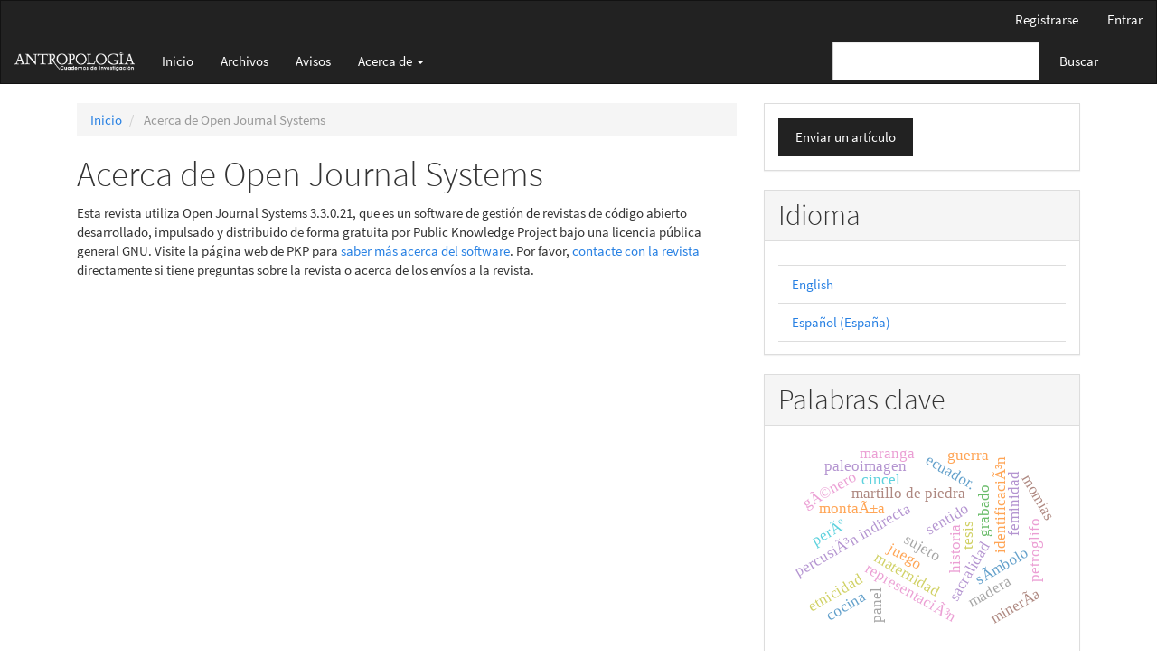

--- FILE ---
content_type: text/html; charset=utf-8
request_url: https://cuadernosdeantropologia-puce.edu.ec/index.php/antropologia/about/aboutThisPublishingSystem
body_size: 4881
content:


<!DOCTYPE html>
<html lang="es-ES" xml:lang="es-ES">
<head>
	<meta charset="utf-8">
	<meta name="viewport" content="width=device-width, initial-scale=1.0">
	<title>
		Acerca de Open Journal Systems
							| ANTROPOLOGÍA - Cuadernos de Investigación
			</title>

	
<meta name="generator" content="Open Journal Systems 3.3.0.21" />
<meta name="description" content="Revista Antropología Cuadernos de Investigación" /><meta name="keywords" content="antropología; arqueología; historia; ciencias sociales; cultura andina; región andina" />
	<link rel="stylesheet" href="https://cuadernosdeantropologia-puce.edu.ec/index.php/antropologia/$$$call$$$/page/page/css?name=bootstrapTheme-cosmo" type="text/css" />
</head>
<body class="pkp_page_about pkp_op_aboutThisPublishingSystem has_site_logo">
	<div class="pkp_structure_page">

		<nav id="accessibility-nav" class="sr-only" role="navigation" aria-label="Salto rápido al contenido de la página">
			<ul>
			  <li><a href="#main-navigation">Navegación principal</a></li>
			  <li><a href="#main-content">Contenido principal</a></li>
			  <li><a href="#sidebar">Barra lateral</a></li>
			</ul>
		</nav>

				<header class="navbar navbar-default" id="headerNavigationContainer" role="banner">

						<div class="container-fluid">
				<div class="row">
					<nav aria-label="Navegación del usuario">
							<ul id="navigationUser" class="nav nav-pills tab-list pull-right">
														<li class=" menu-item-1">
				<a href="https://cuadernosdeantropologia-puce.edu.ec/index.php/antropologia/user/register">
					Registrarse
									</a>
							</li>
														<li class=" menu-item-2">
				<a href="https://cuadernosdeantropologia-puce.edu.ec/index.php/antropologia/login">
					Entrar
									</a>
							</li>
										</ul>

					</nav>
				</div><!-- .row -->
			</div><!-- .container-fluid -->

			<div class="container-fluid">

				<div class="navbar-header">

										<button type="button" class="navbar-toggle collapsed" data-toggle="collapse" data-target="#nav-menu" aria-expanded="false" aria-controls="nav-menu">
						<span class="sr-only">Toggle navigation</span>
						<span class="icon-bar"></span>
						<span class="icon-bar"></span>
						<span class="icon-bar"></span>
					</button>

																<div class="site-name">
																								<a href="							https://cuadernosdeantropologia-puce.edu.ec/index.php/antropologia/index
						" class="navbar-brand navbar-brand-logo">
								<img src="https://cuadernosdeantropologia-puce.edu.ec/public/journals/1/pageHeaderLogoImage_es_ES.png" >
							</a>
																	</div>
					
				</div>

								
									<nav id="nav-menu" class="navbar-collapse collapse" aria-label="Navegación del sitio">
																		<ul id="main-navigation" class="nav navbar-nav">
														<li class=" menu-item-25">
				<a href="https://cuadernosdeantropologia-puce.edu.ec/index.php">
					Inicio
									</a>
							</li>
														<li class=" menu-item-9">
				<a href="https://cuadernosdeantropologia-puce.edu.ec/index.php/antropologia/issue/archive">
					Archivos
									</a>
							</li>
														<li class=" menu-item-10">
				<a href="https://cuadernosdeantropologia-puce.edu.ec/index.php/antropologia/announcement">
					Avisos
									</a>
							</li>
																					<li class=" menu-item-11 dropdown">
				<a href="https://cuadernosdeantropologia-puce.edu.ec/index.php/antropologia/about" class="dropdown-toggle" data-toggle="dropdown" role="button" aria-haspopup="true" aria-expanded="false">
					Acerca de
											<span class="caret"></span>
									</a>
									<ul class="dropdown-menu ">
																					<li class=" menu-item-12">
									<a href="https://cuadernosdeantropologia-puce.edu.ec/index.php/antropologia/about">
										Sobre la revista
									</a>
								</li>
																												<li class=" menu-item-13">
									<a href="https://cuadernosdeantropologia-puce.edu.ec/index.php/antropologia/about/submissions">
										Envíos
									</a>
								</li>
																												<li class=" menu-item-14">
									<a href="https://cuadernosdeantropologia-puce.edu.ec/index.php/antropologia/about/editorialTeam">
										Equipo editorial
									</a>
								</li>
																												<li class=" menu-item-15">
									<a href="https://cuadernosdeantropologia-puce.edu.ec/index.php/antropologia/about/privacy">
										Declaración de privacidad
									</a>
								</li>
																												<li class=" menu-item-16">
									<a href="https://cuadernosdeantropologia-puce.edu.ec/index.php/antropologia/about/contact">
										Contacto
									</a>
								</li>
																		</ul>
							</li>
			</ul>

				

																			<div class="pull-md-right">
								<form class="navbar-form navbar-left" role="search" method="post" action="https://cuadernosdeantropologia-puce.edu.ec/index.php/antropologia/search/search">
  <div class="form-group">
    <input class="form-control" name="query" value="" type="search" aria-label="Búsqueda" placeholder="">
  </div>
  <button type="submit" class="btn btn-default">Buscar</button>
</form>
							</div>
											</nav>
				
			</div><!-- .pkp_head_wrapper -->
		</header><!-- .pkp_structure_head -->

				<div class="pkp_structure_content container">
			<main class="pkp_structure_main col-xs-12 col-sm-10 col-md-8" role="main">

<div class="page page_about_publishing_system">
	<nav class="cmp_breadcrumbs" role="navigation" aria-label="Usted está aquí:">
	<ol class="breadcrumb">
		<li>
			<a href="https://cuadernosdeantropologia-puce.edu.ec/index.php/antropologia/index">
				Inicio
			</a>
		</li>
		<li class="active">
							Acerca de Open Journal Systems
					</li>
	</ol>
</nav>
	<h1>
		Acerca de Open Journal Systems
	</h1>

	<p>
					Esta revista utiliza Open Journal Systems 3.3.0.21, que es un software de gestión de revistas de código abierto desarrollado, impulsado y distribuido de forma gratuita por Public Knowledge Project bajo una licencia pública general GNU. Visite la página web de PKP para <a href="http://pkp.sfu.ca/">saber más acerca del software</a>. Por favor, <a href="https://cuadernosdeantropologia-puce.edu.ec/index.php/antropologia/about/contact">contacte con la revista</a> directamente si tiene preguntas sobre la revista o acerca de los envíos a la revista.
			</p>

</div><!-- .page -->

	</main>

									<aside id="sidebar" class="pkp_structure_sidebar left col-xs-12 col-sm-8 col-md-4" role="complementary" aria-label="Barra lateral">
				<div class="pkp_block block_make_submission">
	<h2 class="pkp_screen_reader">
		Enviar un artículo
	</h2>

	<div class="content">
		<a class="block_make_submission_link" href="https://cuadernosdeantropologia-puce.edu.ec/index.php/antropologia/about/submissions">
			Enviar un artículo
		</a>
	</div>
</div>
<div class="pkp_block block_language">
	<h2 class="title">
		Idioma
	</h2>

	<div class="content">
		<ul>
							<li class="locale_en_US" lang="en-US">
					<a href="https://cuadernosdeantropologia-puce.edu.ec/index.php/antropologia/user/setLocale/en_US?source=%2Findex.php%2Fantropologia%2Fabout%2FaboutThisPublishingSystem">
						English
					</a>
				</li>
							<li class="locale_es_ES current" lang="es-ES">
					<a href="https://cuadernosdeantropologia-puce.edu.ec/index.php/antropologia/user/setLocale/es_ES?source=%2Findex.php%2Fantropologia%2Fabout%2FaboutThisPublishingSystem">
						Español (España)
					</a>
				</li>
					</ul>
	</div>
</div><!-- .block_language -->
<div class="pkp_block block_Keywordcloud">
	<h2 class="title">Palabras clave</h2>
	<div class="content" id='wordcloud'></div>

	<script>
		function randomColor() {
			var colors = ['#1f77b4', '#ff7f0e', '#2ca02c', '#d62728', '#9467bd', '#8c564b', '#e377c2', '#7f7f7f', '#bcbd22', '#17becf'];
			return colors[Math.floor(Math.random()*colors.length)];
		}

					document.addEventListener("DOMContentLoaded", function() {
				var keywords = [{"text":"extractivismo - miner\u00c3\u00ada - neoextractivismo - intag - comunidad de jun\u00c3\u00adn.","size":1},{"text":"percusi\u00c3\u00b3n indirecta","size":1},{"text":"representaci\u00c3\u00b3n","size":1},{"text":"etnicidad","size":1},{"text":"historia","size":1},{"text":"sentido","size":1},{"text":"juego","size":1},{"text":"sacralidad","size":1},{"text":"s\u00c3\u00admbolo","size":1},{"text":"sujeto","size":1},{"text":"monta\u00c3\u00b1a","size":1},{"text":"martillo de piedra","size":1},{"text":"cincel","size":1},{"text":"percusi\u00c3\u00b3n directa","size":1},{"text":"identificaci\u00c3\u00b3n","size":1},{"text":"panel","size":1},{"text":"grabado","size":1},{"text":"petroglifo","size":1},{"text":"publicaciones","size":1},{"text":"tesis","size":1},{"text":"ciencias sociales","size":1},{"text":"ecuador.","size":1},{"text":"per\u00c3\u00ba","size":1},{"text":"madera","size":1},{"text":"miner\u00c3\u00ada","size":1},{"text":"pueblos ind\u00c3\u00adgenas aislados","size":1},{"text":"g\u00c3\u00a9nero","size":1},{"text":"feminidad","size":1},{"text":"violencia inter\u00c3\u00a9tnica","size":1},{"text":"reproducciones arqueol\u00c3\u00b3gicas","size":1},{"text":"diversidad alimentaria","size":1},{"text":"nutrici\u00c3\u00b3n rural","size":1},{"text":"jacinto jij\u00c3\u00b3n y caama\u00c3\u00b1o","size":1},{"text":"momias","size":1},{"text":"paleoimagen","size":1},{"text":"maranga","size":1},{"text":"transculturaci\u00c3\u00b3n alimentaria","size":1},{"text":"patrimonio alimentario","size":1},{"text":"cocina","size":1},{"text":"sistema alimentario","size":1},{"text":"cer\u00c3\u00a1mica","size":1},{"text":"alfareros","size":1},{"text":"maternidad","size":1},{"text":"la pila","size":1},{"text":"venganza","size":1},{"text":"guerra","size":1},{"text":"pueblos en aislamiento","size":1},{"text":"territorialidad","size":1},{"text":"culturas amaz\u00c3\u00b3nicas","size":1},{"text":"movilidad","size":1}];
				var totalWeight = 0;
				var width = 300;
				var height = 200;
				var transitionDuration = 200;
				var length_keywords = keywords.length;
				var layout = d3.layout.cloud();

				layout.size([width, height])
					.words(keywords)
					.fontSize(function(d)
					{
						return fontSize(+d.size);
					})
					.on('end', draw);

				var svg = d3.select("#wordcloud").append("svg")
					.attr("viewBox", "0 0 " + width + " " + height)
					.attr("width", '100%');

				function update() {
					var words = layout.words();
					fontSize = d3.scaleLinear().range([16, 34]);
					if (words.length) {
						fontSize.domain([+words[words.length - 1].size || 1, +words[0].size]);
					}
				}

				keywords.forEach(function(item,index){totalWeight += item.size;});

				update();

				function draw(words, bounds) {
					var w = layout.size()[0],
						h = layout.size()[1];

					scaling = bounds
						? Math.min(
							w / Math.abs(bounds[1].x - w / 2),
							w / Math.abs(bounds[0].x - w / 2),
							h / Math.abs(bounds[1].y - h / 2),
							h / Math.abs(bounds[0].y - h / 2),
						) / 2
						: 1;

					svg
					.append("g")
					.attr(
						"transform",
						"translate(" + [w >> 1, h >> 1] + ")scale(" + scaling + ")",
					)
					.selectAll("text")
						.data(words)
					.enter().append("text")
						.style("font-size", function(d) { return d.size + "px"; })
						.style("font-family", 'serif')
						.style("fill", randomColor)
						.style('cursor', 'pointer')
						.style('opacity', 0.7)
						.attr('class', 'keyword')
						.attr("text-anchor", "middle")
						.attr("transform", function(d) {
							return "translate(" + [d.x, d.y] + ")rotate(" + d.rotate + ")";
						})
						.text(function(d) { return d.text; })
						.on("click", function(d, i){
							window.location = "https://cuadernosdeantropologia-puce.edu.ec/index.php/antropologia/search?query=QUERY_SLUG".replace(/QUERY_SLUG/, encodeURIComponent(''+d.text+''));
						})
						.on("mouseover", function(d, i) {
							d3.select(this).transition()
								.duration(transitionDuration)
								.style('font-size',function(d) { return (d.size + 3) + "px"; })
								.style('opacity', 1);
						})
						.on("mouseout", function(d, i) {
							d3.select(this).transition()
								.duration(transitionDuration)
								.style('font-size',function(d) { return d.size + "px"; })
								.style('opacity', 0.7);
						})
						.on('resize', function() { update() });
				}

				layout.start();

			});
			</script>
</div>
<div class="pkp_block block_information">
	<h2 class="title">Información</h2>
	<div class="content">
		<ul>
							<li>
					<a href="https://cuadernosdeantropologia-puce.edu.ec/index.php/antropologia/information/readers">
						Para lectores/as
					</a>
				</li>
										<li>
					<a href="https://cuadernosdeantropologia-puce.edu.ec/index.php/antropologia/information/authors">
						Para autores/as
					</a>
				</li>
										<li>
					<a href="https://cuadernosdeantropologia-puce.edu.ec/index.php/antropologia/information/librarians">
						Para bibliotecarios/as
					</a>
				</li>
					</ul>
	</div>
</div>

			</aside><!-- pkp_sidebar.left -->
				</div><!-- pkp_structure_content -->

	<footer class="footer" role="contentinfo">

		<div class="container">

			<div class="row">
								<div class="col-md-10">
					<p>&nbsp;</p>
<p><strong>Institución editora:</strong>&nbsp;Pontificia Universidad Católica del Ecuador</p>
<p><strong>ISSN-e:</strong>&nbsp;2631-2506</p>
<p><strong>ISSN:</strong>1390-4256</p>
<p>&nbsp;</p>
<p>Antropología Cuadernos de Investigación&nbsp;is licensed under a <a href="http://creativecommons.org/licenses/by-sa/4.0/" rel="license">Creative Commons Reconocimiento-CompartirIgual 4.0 Internacional License</a>.</p>
				</div>
				
				<div class="col-md-2" role="complementary">
					<a href="https://cuadernosdeantropologia-puce.edu.ec/index.php/antropologia/about/aboutThisPublishingSystem">
                                                <img class="img-responsive" alt="Más información acerca del sistema de publicación, de la plataforma y del flujo de trabajo de OJS/PKP." src="https://cuadernosdeantropologia-puce.edu.ec/templates/images/ojs_brand.png">
                                        </a>
				</div>

			</div> <!-- .row -->
		</div><!-- .container -->
	</footer>
</div><!-- pkp_structure_page -->

<script src="https://cuadernosdeantropologia-puce.edu.ec/lib/pkp/lib/vendor/components/jquery/jquery.min.js?v=3.3.0.21" type="text/javascript"></script><script src="https://cuadernosdeantropologia-puce.edu.ec/lib/pkp/lib/vendor/components/jqueryui/jquery-ui.min.js?v=3.3.0.21" type="text/javascript"></script><script src="https://cuadernosdeantropologia-puce.edu.ec/lib/pkp/js/lib/jquery/plugins/jquery.tag-it.js?v=3.3.0.21" type="text/javascript"></script><script src="https://cuadernosdeantropologia-puce.edu.ec/plugins/themes/bootstrap3/bootstrap/js/bootstrap.min.js?v=3.3.0.21" type="text/javascript"></script><script src="https://d3js.org/d3.v4.js?v=3.3.0.21" type="text/javascript"></script><script src="https://cdn.jsdelivr.net/gh/holtzy/D3-graph-gallery@master/LIB/d3.layout.cloud.js?v=3.3.0.21" type="text/javascript"></script>


</body>
</html>
